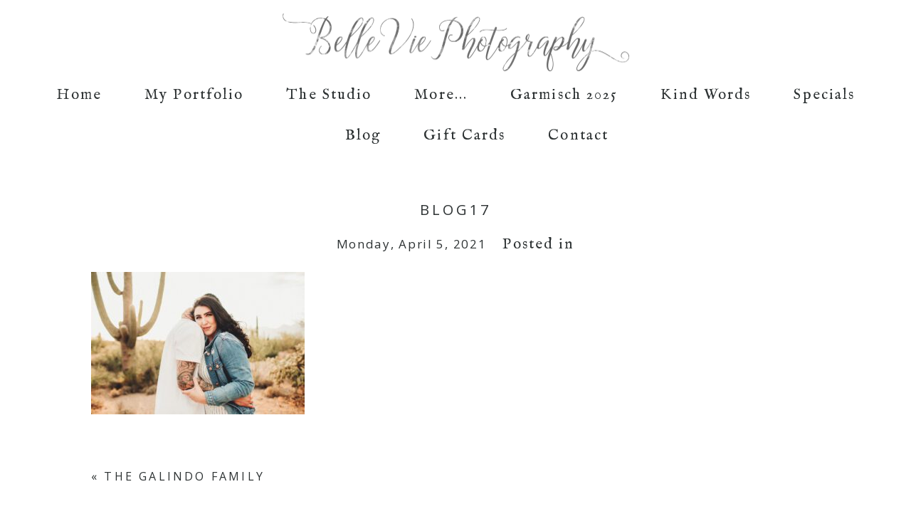

--- FILE ---
content_type: text/html; charset=UTF-8
request_url: https://www.belleviephoto.com/family-photography/galindo-family/attachment/blog17-4/
body_size: 12121
content:
<!DOCTYPE html>
<html class="pp-rendered pp-protecting-images" lang="en-US"><!-- ProPhoto 8.2.9 -->
<head>
	<title>blog17 - Belle Vie Photography</title>
	<meta charset="UTF-8" />
	<meta http-equiv="X-UA-Compatible" content="IE=edge" />
	<meta name="keywords" content="tucson photographer, tucson newborn photographer, tucson senior photographer, tucson family photographer, tucson childrens photographer, tucson chakratographer, tucson couples photographer, tucson womens photographer, tucson boudoir photographer" />
	<meta name="viewport" content="width=device-width,initial-scale=1" /><meta name='robots' content='index, follow, max-image-preview:large, max-snippet:-1, max-video-preview:-1' />
	<style>img:is([sizes="auto" i], [sizes^="auto," i]) { contain-intrinsic-size: 3000px 1500px }</style>
	
	<!-- This site is optimized with the Yoast SEO plugin v26.8 - https://yoast.com/product/yoast-seo-wordpress/ -->
	<link rel="canonical" href="https://www.belleviephoto.com/family-photography/galindo-family/attachment/blog17-4/" />
	<meta property="og:locale" content="en_US" />
	<meta property="og:type" content="article" />
	<meta property="og:title" content="blog17 - Belle Vie Photography" />
	<meta property="og:url" content="https://www.belleviephoto.com/family-photography/galindo-family/attachment/blog17-4/" />
	<meta property="og:site_name" content="Belle Vie Photography" />
	<meta property="article:modified_time" content="2021-04-05T17:09:03+00:00" />
	<meta property="og:image" content="https://www.belleviephoto.com/family-photography/galindo-family/attachment/blog17-4" />
	<meta property="og:image:width" content="2000" />
	<meta property="og:image:height" content="1333" />
	<meta property="og:image:type" content="image/jpeg" />
	<meta name="twitter:card" content="summary_large_image" />
	<script type="application/ld+json" class="yoast-schema-graph">{"@context":"https://schema.org","@graph":[{"@type":"WebPage","@id":"https://www.belleviephoto.com/family-photography/galindo-family/attachment/blog17-4/","url":"https://www.belleviephoto.com/family-photography/galindo-family/attachment/blog17-4/","name":"blog17 - Belle Vie Photography","isPartOf":{"@id":"https://www.belleviephoto.com/#website"},"primaryImageOfPage":{"@id":"https://www.belleviephoto.com/family-photography/galindo-family/attachment/blog17-4/#primaryimage"},"image":{"@id":"https://www.belleviephoto.com/family-photography/galindo-family/attachment/blog17-4/#primaryimage"},"thumbnailUrl":"https://www.belleviephoto.com/wp-content/uploads/2021/04/05-2573-post/blog17.jpg","datePublished":"2021-04-05T17:06:53+00:00","dateModified":"2021-04-05T17:09:03+00:00","breadcrumb":{"@id":"https://www.belleviephoto.com/family-photography/galindo-family/attachment/blog17-4/#breadcrumb"},"inLanguage":"en-US","potentialAction":[{"@type":"ReadAction","target":["https://www.belleviephoto.com/family-photography/galindo-family/attachment/blog17-4/"]}]},{"@type":"ImageObject","inLanguage":"en-US","@id":"https://www.belleviephoto.com/family-photography/galindo-family/attachment/blog17-4/#primaryimage","url":"https://www.belleviephoto.com/wp-content/uploads/2021/04/05-2573-post/blog17.jpg","contentUrl":"https://www.belleviephoto.com/wp-content/uploads/2021/04/05-2573-post/blog17.jpg","width":2000,"height":1333,"caption":"Hugs and sunsets during their desert family session"},{"@type":"BreadcrumbList","@id":"https://www.belleviephoto.com/family-photography/galindo-family/attachment/blog17-4/#breadcrumb","itemListElement":[{"@type":"ListItem","position":1,"name":"Home","item":"https://www.belleviephoto.com/"},{"@type":"ListItem","position":2,"name":"The Galindo Family","item":"https://www.belleviephoto.com/family-photography/galindo-family/"},{"@type":"ListItem","position":3,"name":"blog17"}]},{"@type":"WebSite","@id":"https://www.belleviephoto.com/#website","url":"https://www.belleviephoto.com/","name":"Belle Vie Photography","description":"Wiesbaden &amp; Frankfurt Portrait Photographer","potentialAction":[{"@type":"SearchAction","target":{"@type":"EntryPoint","urlTemplate":"https://www.belleviephoto.com/?s={search_term_string}"},"query-input":{"@type":"PropertyValueSpecification","valueRequired":true,"valueName":"search_term_string"}}],"inLanguage":"en-US"}]}</script>
	<!-- / Yoast SEO plugin. -->


<link rel='dns-prefetch' href='//assets.pinterest.com' />
<link rel="alternate" type="application/rss+xml" title="Belle Vie Photography &raquo; blog17 Comments Feed" href="https://www.belleviephoto.com/family-photography/galindo-family/attachment/blog17-4/feed/" />
<script type="text/javascript">
/* <![CDATA[ */
window._wpemojiSettings = {"baseUrl":"https:\/\/s.w.org\/images\/core\/emoji\/16.0.1\/72x72\/","ext":".png","svgUrl":"https:\/\/s.w.org\/images\/core\/emoji\/16.0.1\/svg\/","svgExt":".svg","source":{"concatemoji":"https:\/\/www.belleviephoto.com\/wp-includes\/js\/wp-emoji-release.min.js?ver=6.8.3"}};
/*! This file is auto-generated */
!function(s,n){var o,i,e;function c(e){try{var t={supportTests:e,timestamp:(new Date).valueOf()};sessionStorage.setItem(o,JSON.stringify(t))}catch(e){}}function p(e,t,n){e.clearRect(0,0,e.canvas.width,e.canvas.height),e.fillText(t,0,0);var t=new Uint32Array(e.getImageData(0,0,e.canvas.width,e.canvas.height).data),a=(e.clearRect(0,0,e.canvas.width,e.canvas.height),e.fillText(n,0,0),new Uint32Array(e.getImageData(0,0,e.canvas.width,e.canvas.height).data));return t.every(function(e,t){return e===a[t]})}function u(e,t){e.clearRect(0,0,e.canvas.width,e.canvas.height),e.fillText(t,0,0);for(var n=e.getImageData(16,16,1,1),a=0;a<n.data.length;a++)if(0!==n.data[a])return!1;return!0}function f(e,t,n,a){switch(t){case"flag":return n(e,"\ud83c\udff3\ufe0f\u200d\u26a7\ufe0f","\ud83c\udff3\ufe0f\u200b\u26a7\ufe0f")?!1:!n(e,"\ud83c\udde8\ud83c\uddf6","\ud83c\udde8\u200b\ud83c\uddf6")&&!n(e,"\ud83c\udff4\udb40\udc67\udb40\udc62\udb40\udc65\udb40\udc6e\udb40\udc67\udb40\udc7f","\ud83c\udff4\u200b\udb40\udc67\u200b\udb40\udc62\u200b\udb40\udc65\u200b\udb40\udc6e\u200b\udb40\udc67\u200b\udb40\udc7f");case"emoji":return!a(e,"\ud83e\udedf")}return!1}function g(e,t,n,a){var r="undefined"!=typeof WorkerGlobalScope&&self instanceof WorkerGlobalScope?new OffscreenCanvas(300,150):s.createElement("canvas"),o=r.getContext("2d",{willReadFrequently:!0}),i=(o.textBaseline="top",o.font="600 32px Arial",{});return e.forEach(function(e){i[e]=t(o,e,n,a)}),i}function t(e){var t=s.createElement("script");t.src=e,t.defer=!0,s.head.appendChild(t)}"undefined"!=typeof Promise&&(o="wpEmojiSettingsSupports",i=["flag","emoji"],n.supports={everything:!0,everythingExceptFlag:!0},e=new Promise(function(e){s.addEventListener("DOMContentLoaded",e,{once:!0})}),new Promise(function(t){var n=function(){try{var e=JSON.parse(sessionStorage.getItem(o));if("object"==typeof e&&"number"==typeof e.timestamp&&(new Date).valueOf()<e.timestamp+604800&&"object"==typeof e.supportTests)return e.supportTests}catch(e){}return null}();if(!n){if("undefined"!=typeof Worker&&"undefined"!=typeof OffscreenCanvas&&"undefined"!=typeof URL&&URL.createObjectURL&&"undefined"!=typeof Blob)try{var e="postMessage("+g.toString()+"("+[JSON.stringify(i),f.toString(),p.toString(),u.toString()].join(",")+"));",a=new Blob([e],{type:"text/javascript"}),r=new Worker(URL.createObjectURL(a),{name:"wpTestEmojiSupports"});return void(r.onmessage=function(e){c(n=e.data),r.terminate(),t(n)})}catch(e){}c(n=g(i,f,p,u))}t(n)}).then(function(e){for(var t in e)n.supports[t]=e[t],n.supports.everything=n.supports.everything&&n.supports[t],"flag"!==t&&(n.supports.everythingExceptFlag=n.supports.everythingExceptFlag&&n.supports[t]);n.supports.everythingExceptFlag=n.supports.everythingExceptFlag&&!n.supports.flag,n.DOMReady=!1,n.readyCallback=function(){n.DOMReady=!0}}).then(function(){return e}).then(function(){var e;n.supports.everything||(n.readyCallback(),(e=n.source||{}).concatemoji?t(e.concatemoji):e.wpemoji&&e.twemoji&&(t(e.twemoji),t(e.wpemoji)))}))}((window,document),window._wpemojiSettings);
/* ]]> */
</script>
<link rel='stylesheet' id='pp-front-css-css' href='https://www.belleviephoto.com/wp-content/themes/prophoto8/css/front.css?ver=8.2.9' type='text/css' media='all' />
<style id='wp-emoji-styles-inline-css' type='text/css'>

	img.wp-smiley, img.emoji {
		display: inline !important;
		border: none !important;
		box-shadow: none !important;
		height: 1em !important;
		width: 1em !important;
		margin: 0 0.07em !important;
		vertical-align: -0.1em !important;
		background: none !important;
		padding: 0 !important;
	}
</style>
<link rel='stylesheet' id='wp-block-library-css' href='https://www.belleviephoto.com/wp-includes/css/dist/block-library/style.min.css?ver=6.8.3' type='text/css' media='all' />
<style id='classic-theme-styles-inline-css' type='text/css'>
/*! This file is auto-generated */
.wp-block-button__link{color:#fff;background-color:#32373c;border-radius:9999px;box-shadow:none;text-decoration:none;padding:calc(.667em + 2px) calc(1.333em + 2px);font-size:1.125em}.wp-block-file__button{background:#32373c;color:#fff;text-decoration:none}
</style>
<style id='global-styles-inline-css' type='text/css'>
:root{--wp--preset--aspect-ratio--square: 1;--wp--preset--aspect-ratio--4-3: 4/3;--wp--preset--aspect-ratio--3-4: 3/4;--wp--preset--aspect-ratio--3-2: 3/2;--wp--preset--aspect-ratio--2-3: 2/3;--wp--preset--aspect-ratio--16-9: 16/9;--wp--preset--aspect-ratio--9-16: 9/16;--wp--preset--color--black: #000000;--wp--preset--color--cyan-bluish-gray: #abb8c3;--wp--preset--color--white: #ffffff;--wp--preset--color--pale-pink: #f78da7;--wp--preset--color--vivid-red: #cf2e2e;--wp--preset--color--luminous-vivid-orange: #ff6900;--wp--preset--color--luminous-vivid-amber: #fcb900;--wp--preset--color--light-green-cyan: #7bdcb5;--wp--preset--color--vivid-green-cyan: #00d084;--wp--preset--color--pale-cyan-blue: #8ed1fc;--wp--preset--color--vivid-cyan-blue: #0693e3;--wp--preset--color--vivid-purple: #9b51e0;--wp--preset--gradient--vivid-cyan-blue-to-vivid-purple: linear-gradient(135deg,rgba(6,147,227,1) 0%,rgb(155,81,224) 100%);--wp--preset--gradient--light-green-cyan-to-vivid-green-cyan: linear-gradient(135deg,rgb(122,220,180) 0%,rgb(0,208,130) 100%);--wp--preset--gradient--luminous-vivid-amber-to-luminous-vivid-orange: linear-gradient(135deg,rgba(252,185,0,1) 0%,rgba(255,105,0,1) 100%);--wp--preset--gradient--luminous-vivid-orange-to-vivid-red: linear-gradient(135deg,rgba(255,105,0,1) 0%,rgb(207,46,46) 100%);--wp--preset--gradient--very-light-gray-to-cyan-bluish-gray: linear-gradient(135deg,rgb(238,238,238) 0%,rgb(169,184,195) 100%);--wp--preset--gradient--cool-to-warm-spectrum: linear-gradient(135deg,rgb(74,234,220) 0%,rgb(151,120,209) 20%,rgb(207,42,186) 40%,rgb(238,44,130) 60%,rgb(251,105,98) 80%,rgb(254,248,76) 100%);--wp--preset--gradient--blush-light-purple: linear-gradient(135deg,rgb(255,206,236) 0%,rgb(152,150,240) 100%);--wp--preset--gradient--blush-bordeaux: linear-gradient(135deg,rgb(254,205,165) 0%,rgb(254,45,45) 50%,rgb(107,0,62) 100%);--wp--preset--gradient--luminous-dusk: linear-gradient(135deg,rgb(255,203,112) 0%,rgb(199,81,192) 50%,rgb(65,88,208) 100%);--wp--preset--gradient--pale-ocean: linear-gradient(135deg,rgb(255,245,203) 0%,rgb(182,227,212) 50%,rgb(51,167,181) 100%);--wp--preset--gradient--electric-grass: linear-gradient(135deg,rgb(202,248,128) 0%,rgb(113,206,126) 100%);--wp--preset--gradient--midnight: linear-gradient(135deg,rgb(2,3,129) 0%,rgb(40,116,252) 100%);--wp--preset--font-size--small: 13px;--wp--preset--font-size--medium: 20px;--wp--preset--font-size--large: 36px;--wp--preset--font-size--x-large: 42px;--wp--preset--spacing--20: 0.44rem;--wp--preset--spacing--30: 0.67rem;--wp--preset--spacing--40: 1rem;--wp--preset--spacing--50: 1.5rem;--wp--preset--spacing--60: 2.25rem;--wp--preset--spacing--70: 3.38rem;--wp--preset--spacing--80: 5.06rem;--wp--preset--shadow--natural: 6px 6px 9px rgba(0, 0, 0, 0.2);--wp--preset--shadow--deep: 12px 12px 50px rgba(0, 0, 0, 0.4);--wp--preset--shadow--sharp: 6px 6px 0px rgba(0, 0, 0, 0.2);--wp--preset--shadow--outlined: 6px 6px 0px -3px rgba(255, 255, 255, 1), 6px 6px rgba(0, 0, 0, 1);--wp--preset--shadow--crisp: 6px 6px 0px rgba(0, 0, 0, 1);}:where(.is-layout-flex){gap: 0.5em;}:where(.is-layout-grid){gap: 0.5em;}body .is-layout-flex{display: flex;}.is-layout-flex{flex-wrap: wrap;align-items: center;}.is-layout-flex > :is(*, div){margin: 0;}body .is-layout-grid{display: grid;}.is-layout-grid > :is(*, div){margin: 0;}:where(.wp-block-columns.is-layout-flex){gap: 2em;}:where(.wp-block-columns.is-layout-grid){gap: 2em;}:where(.wp-block-post-template.is-layout-flex){gap: 1.25em;}:where(.wp-block-post-template.is-layout-grid){gap: 1.25em;}.has-black-color{color: var(--wp--preset--color--black) !important;}.has-cyan-bluish-gray-color{color: var(--wp--preset--color--cyan-bluish-gray) !important;}.has-white-color{color: var(--wp--preset--color--white) !important;}.has-pale-pink-color{color: var(--wp--preset--color--pale-pink) !important;}.has-vivid-red-color{color: var(--wp--preset--color--vivid-red) !important;}.has-luminous-vivid-orange-color{color: var(--wp--preset--color--luminous-vivid-orange) !important;}.has-luminous-vivid-amber-color{color: var(--wp--preset--color--luminous-vivid-amber) !important;}.has-light-green-cyan-color{color: var(--wp--preset--color--light-green-cyan) !important;}.has-vivid-green-cyan-color{color: var(--wp--preset--color--vivid-green-cyan) !important;}.has-pale-cyan-blue-color{color: var(--wp--preset--color--pale-cyan-blue) !important;}.has-vivid-cyan-blue-color{color: var(--wp--preset--color--vivid-cyan-blue) !important;}.has-vivid-purple-color{color: var(--wp--preset--color--vivid-purple) !important;}.has-black-background-color{background-color: var(--wp--preset--color--black) !important;}.has-cyan-bluish-gray-background-color{background-color: var(--wp--preset--color--cyan-bluish-gray) !important;}.has-white-background-color{background-color: var(--wp--preset--color--white) !important;}.has-pale-pink-background-color{background-color: var(--wp--preset--color--pale-pink) !important;}.has-vivid-red-background-color{background-color: var(--wp--preset--color--vivid-red) !important;}.has-luminous-vivid-orange-background-color{background-color: var(--wp--preset--color--luminous-vivid-orange) !important;}.has-luminous-vivid-amber-background-color{background-color: var(--wp--preset--color--luminous-vivid-amber) !important;}.has-light-green-cyan-background-color{background-color: var(--wp--preset--color--light-green-cyan) !important;}.has-vivid-green-cyan-background-color{background-color: var(--wp--preset--color--vivid-green-cyan) !important;}.has-pale-cyan-blue-background-color{background-color: var(--wp--preset--color--pale-cyan-blue) !important;}.has-vivid-cyan-blue-background-color{background-color: var(--wp--preset--color--vivid-cyan-blue) !important;}.has-vivid-purple-background-color{background-color: var(--wp--preset--color--vivid-purple) !important;}.has-black-border-color{border-color: var(--wp--preset--color--black) !important;}.has-cyan-bluish-gray-border-color{border-color: var(--wp--preset--color--cyan-bluish-gray) !important;}.has-white-border-color{border-color: var(--wp--preset--color--white) !important;}.has-pale-pink-border-color{border-color: var(--wp--preset--color--pale-pink) !important;}.has-vivid-red-border-color{border-color: var(--wp--preset--color--vivid-red) !important;}.has-luminous-vivid-orange-border-color{border-color: var(--wp--preset--color--luminous-vivid-orange) !important;}.has-luminous-vivid-amber-border-color{border-color: var(--wp--preset--color--luminous-vivid-amber) !important;}.has-light-green-cyan-border-color{border-color: var(--wp--preset--color--light-green-cyan) !important;}.has-vivid-green-cyan-border-color{border-color: var(--wp--preset--color--vivid-green-cyan) !important;}.has-pale-cyan-blue-border-color{border-color: var(--wp--preset--color--pale-cyan-blue) !important;}.has-vivid-cyan-blue-border-color{border-color: var(--wp--preset--color--vivid-cyan-blue) !important;}.has-vivid-purple-border-color{border-color: var(--wp--preset--color--vivid-purple) !important;}.has-vivid-cyan-blue-to-vivid-purple-gradient-background{background: var(--wp--preset--gradient--vivid-cyan-blue-to-vivid-purple) !important;}.has-light-green-cyan-to-vivid-green-cyan-gradient-background{background: var(--wp--preset--gradient--light-green-cyan-to-vivid-green-cyan) !important;}.has-luminous-vivid-amber-to-luminous-vivid-orange-gradient-background{background: var(--wp--preset--gradient--luminous-vivid-amber-to-luminous-vivid-orange) !important;}.has-luminous-vivid-orange-to-vivid-red-gradient-background{background: var(--wp--preset--gradient--luminous-vivid-orange-to-vivid-red) !important;}.has-very-light-gray-to-cyan-bluish-gray-gradient-background{background: var(--wp--preset--gradient--very-light-gray-to-cyan-bluish-gray) !important;}.has-cool-to-warm-spectrum-gradient-background{background: var(--wp--preset--gradient--cool-to-warm-spectrum) !important;}.has-blush-light-purple-gradient-background{background: var(--wp--preset--gradient--blush-light-purple) !important;}.has-blush-bordeaux-gradient-background{background: var(--wp--preset--gradient--blush-bordeaux) !important;}.has-luminous-dusk-gradient-background{background: var(--wp--preset--gradient--luminous-dusk) !important;}.has-pale-ocean-gradient-background{background: var(--wp--preset--gradient--pale-ocean) !important;}.has-electric-grass-gradient-background{background: var(--wp--preset--gradient--electric-grass) !important;}.has-midnight-gradient-background{background: var(--wp--preset--gradient--midnight) !important;}.has-small-font-size{font-size: var(--wp--preset--font-size--small) !important;}.has-medium-font-size{font-size: var(--wp--preset--font-size--medium) !important;}.has-large-font-size{font-size: var(--wp--preset--font-size--large) !important;}.has-x-large-font-size{font-size: var(--wp--preset--font-size--x-large) !important;}
:where(.wp-block-post-template.is-layout-flex){gap: 1.25em;}:where(.wp-block-post-template.is-layout-grid){gap: 1.25em;}
:where(.wp-block-columns.is-layout-flex){gap: 2em;}:where(.wp-block-columns.is-layout-grid){gap: 2em;}
:root :where(.wp-block-pullquote){font-size: 1.5em;line-height: 1.6;}
</style>
<script type="text/javascript" src="https://www.belleviephoto.com/wp-includes/js/jquery/jquery.min.js?ver=3.7.1" id="jquery-core-js"></script>
<script type="text/javascript" src="https://www.belleviephoto.com/wp-includes/js/jquery/jquery-migrate.min.js?ver=3.4.1" id="jquery-migrate-js"></script>
<link rel="https://api.w.org/" href="https://www.belleviephoto.com/wp-json/" /><link rel="alternate" title="JSON" type="application/json" href="https://www.belleviephoto.com/wp-json/wp/v2/media/2590" /><link rel="EditURI" type="application/rsd+xml" title="RSD" href="https://www.belleviephoto.com/xmlrpc.php?rsd" />
<link rel='shortlink' href='https://www.belleviephoto.com/?p=2590' />
<link rel="alternate" title="oEmbed (JSON)" type="application/json+oembed" href="https://www.belleviephoto.com/wp-json/oembed/1.0/embed?url=https%3A%2F%2Fwww.belleviephoto.com%2Ffamily-photography%2Fgalindo-family%2Fattachment%2Fblog17-4%2F" />
<link rel="alternate" title="oEmbed (XML)" type="text/xml+oembed" href="https://www.belleviephoto.com/wp-json/oembed/1.0/embed?url=https%3A%2F%2Fwww.belleviephoto.com%2Ffamily-photography%2Fgalindo-family%2Fattachment%2Fblog17-4%2F&#038;format=xml" />

	<link rel="preconnect" href="https://use.fontawesome.com" crossorigin />
<style type="text/css">.fa,.fab,.fal,.far,.fas{-moz-osx-font-smoothing:grayscale;-webkit-font-smoothing:antialiased;display:inline-block;font-style:normal;font-variant:normal;text-rendering:auto;line-height:1}.fa-lg{font-size:1.33333em;line-height:.75em;vertical-align:-.0667em}.fa-xs{font-size:.75em}.fa-sm{font-size:.875em}.fa-1x{font-size:1em}.fa-2x{font-size:2em}.fa-3x{font-size:3em}.fa-4x{font-size:4em}.fa-5x{font-size:5em}.fa-6x{font-size:6em}.fa-7x{font-size:7em}.fa-8x{font-size:8em}.fa-9x{font-size:9em}.fa-10x{font-size:10em}.fa-fw{text-align:center;width:1.25em}.fa-ul{list-style-type:none;margin-left:2.5em;padding-left:0}.fa-ul>li{position:relative}.fa-li{left:-2em;position:absolute;text-align:center;width:2em;line-height:inherit}.fa-border{border:.08em solid #eee;border-radius:.1em;padding:.2em .25em .15em}.fa-pull-left{float:left}.fa-pull-right{float:right}.fa.fa-pull-left,.fab.fa-pull-left,.fal.fa-pull-left,.far.fa-pull-left,.fas.fa-pull-left{margin-right:.3em}.fa.fa-pull-right,.fab.fa-pull-right,.fal.fa-pull-right,.far.fa-pull-right,.fas.fa-pull-right{margin-left:.3em}.fa-spin{-webkit-animation:a 2s infinite linear;animation:a 2s infinite linear}.fa-pulse{-webkit-animation:a 1s infinite steps(8);animation:a 1s infinite steps(8)}@-webkit-keyframes a{0%{-webkit-transform:rotate(0);transform:rotate(0)}to{-webkit-transform:rotate(1turn);transform:rotate(1turn)}}@keyframes a{0%{-webkit-transform:rotate(0);transform:rotate(0)}to{-webkit-transform:rotate(1turn);transform:rotate(1turn)}}.fa-rotate-90{-webkit-transform:rotate(90deg);transform:rotate(90deg)}.fa-rotate-180{-webkit-transform:rotate(180deg);transform:rotate(180deg)}.fa-rotate-270{-webkit-transform:rotate(270deg);transform:rotate(270deg)}.fa-flip-horizontal{-webkit-transform:scaleX(-1);transform:scaleX(-1)}.fa-flip-vertical{-webkit-transform:scaleY(-1);transform:scaleY(-1)}.fa-flip-horizontal.fa-flip-vertical{-webkit-transform:scale(-1);transform:scale(-1)}:root .fa-flip-horizontal,:root .fa-flip-vertical,:root .fa-rotate-180,:root .fa-rotate-270,:root .fa-rotate-90{-webkit-filter:none;filter:none}.fa-stack{display:inline-block;height:2em;line-height:2em;position:relative;vertical-align:middle;width:2em}.fa-stack-1x,.fa-stack-2x{left:0;position:absolute;text-align:center;width:100%}.fa-stack-1x{line-height:inherit}.fa-stack-2x{font-size:2em}.fa-inverse{color:#fff}.fa-angle-double-right:before{content:"\f101"}.fa-angle-right:before{content:"\f105"}.fa-angle-left:before{content:"\f104"}.fa-arrow-circle-down:before{content:"\f0ab"}.fa-arrow-circle-left:before{content:"\f0a8"}.fa-arrow-circle-right:before{content:"\f0a9"}.fa-arrow-circle-up:before{content:"\f0aa"}.fa-arrow-down:before{content:"\f063"}.fa-arrow-left:before{content:"\f060"}.fa-arrow-right:before{content:"\f061"}.fa-arrow-up:before{content:"\f062"}.fa-caret-down:before{content:"\f0d7"}.fa-caret-left:before{content:"\f0d9"}.fa-caret-right:before{content:"\f0da"}.fa-caret-square-down:before{content:"\f150"}.fa-caret-square-left:before{content:"\f191"}.fa-caret-square-right:before{content:"\f152"}.fa-caret-square-up:before{content:"\f151"}.fa-caret-up:before{content:"\f0d8"}.fa-chevron-circle-down:before{content:"\f13a"}.fa-chevron-circle-left:before{content:"\f137"}.fa-chevron-circle-right:before{content:"\f138"}.fa-chevron-circle-up:before{content:"\f139"}.fa-chevron-down:before{content:"\f078"}.fa-chevron-left:before{content:"\f053"}.fa-chevron-right:before{content:"\f054"}.fa-chevron-up:before{content:"\f077"}.fa-compress:before{content:"\f066"}.fa-expand:before{content:"\f065"}.fa-hand-point-down:before{content:"\f0a7"}.fa-hand-point-left:before{content:"\f0a5"}.fa-hand-point-right:before{content:"\f0a4"}.fa-hand-point-up:before{content:"\f0a6"}.fa-long-arrow-alt-down:before{content:"\f309"}.fa-long-arrow-alt-left:before{content:"\f30a"}.fa-long-arrow-alt-right:before{content:"\f30b"}.fa-long-arrow-alt-up:before{content:"\f30c"}.fa-minus:before{content:"\f068"}.fa-minus-circle:before{content:"\f056"}.fa-minus-square:before{content:"\f146"}.fa-pause:before{content:"\f04c"}.fa-pause-circle:before{content:"\f28b"}.fa-play:before{content:"\f04b"}.fa-play-circle:before{content:"\f144"}.fa-plus:before{content:"\f067"}.fa-plus-circle:before{content:"\f055"}.fa-plus-square:before{content:"\f0fe"}.fa-times:before{content:"\f00d"}.fa-times-circle:before{content:"\f057"}.sr-only{border:0;clip:rect(0,0,0,0);height:1px;margin:-1px;overflow:hidden;padding:0;position:absolute;width:1px}.sr-only-focusable:active,.sr-only-focusable:focus{clip:auto;height:auto;margin:0;overflow:visible;position:static;width:auto}@font-face{font-family:Font Awesome\ 5 Brands;font-style:normal;font-weight:400;font-display:swap;src:url(https://use.fontawesome.com/releases/v5.0.2/webfonts/fa-brands-400.eot);src:url(https://use.fontawesome.com/releases/v5.0.2/webfonts/fa-brands-400.eot?#iefix) format("embedded-opentype"),url(https://use.fontawesome.com/releases/v5.0.2/webfonts/fa-brands-400.woff2) format("woff2"),url(https://use.fontawesome.com/releases/v5.0.2/webfonts/fa-brands-400.woff) format("woff"),url(https://use.fontawesome.com/releases/v5.0.2/webfonts/fa-brands-400.ttf) format("truetype"),url(https://use.fontawesome.com/releases/v5.0.2/webfonts/fa-brands-400.svg#fontawesome) format("svg")}.fab{font-family:Font Awesome\ 5 Brands}@font-face{font-family:Font Awesome\ 5 Free;font-style:normal;font-weight:400;font-display:swap;src:url(https://use.fontawesome.com/releases/v5.0.2/webfonts/fa-regular-400.eot);src:url(https://use.fontawesome.com/releases/v5.0.2/webfonts/fa-regular-400.eot?#iefix) format("embedded-opentype"),url(https://use.fontawesome.com/releases/v5.0.2/webfonts/fa-regular-400.woff2) format("woff2"),url(https://use.fontawesome.com/releases/v5.0.2/webfonts/fa-regular-400.woff) format("woff"),url(https://use.fontawesome.com/releases/v5.0.2/webfonts/fa-regular-400.ttf) format("truetype"),url(https://use.fontawesome.com/releases/v5.0.2/webfonts/fa-regular-400.svg#fontawesome) format("svg")}.far{font-weight:400}@font-face{font-family:Font Awesome\ 5 Free;font-style:normal;font-weight:900;font-display:swap;src:url(https://use.fontawesome.com/releases/v5.0.2/webfonts/fa-solid-900.eot);src:url(https://use.fontawesome.com/releases/v5.0.2/webfonts/fa-solid-900.eot?#iefix) format("embedded-opentype"),url(https://use.fontawesome.com/releases/v5.0.2/webfonts/fa-solid-900.woff2) format("woff2"),url(https://use.fontawesome.com/releases/v5.0.2/webfonts/fa-solid-900.woff) format("woff"),url(https://use.fontawesome.com/releases/v5.0.2/webfonts/fa-solid-900.ttf) format("truetype"),url(https://use.fontawesome.com/releases/v5.0.2/webfonts/fa-solid-900.svg#fontawesome) format("svg")}.fa,.far,.fas{font-family:Font Awesome\ 5 Free}.fa,.fas{font-weight:900}</style>
<script type="text/javascript">
window.PROPHOTO || (window.PROPHOTO = {});
window.PROPHOTO.imgProtection = {"level":"clicks"};
</script><script type="text/javascript">
window.PROPHOTO || (window.PROPHOTO = {});
window.PROPHOTO.designId = "1768a38a-35dc-4f35-82e5-7a5371892b73";
window.PROPHOTO.layoutId = "08f973a6-f03a-4cea-b1bd-379a08babe63";
</script><link rel="icon" href="https://www.belleviephoto.com/wp-content/uploads/2024/09/cropped-sm-409A2184-2-32x32.jpg" sizes="32x32" />
<link rel="icon" href="https://www.belleviephoto.com/wp-content/uploads/2024/09/cropped-sm-409A2184-2-192x192.jpg" sizes="192x192" />
<link rel="apple-touch-icon" href="https://www.belleviephoto.com/wp-content/uploads/2024/09/cropped-sm-409A2184-2-180x180.jpg" />
<meta name="msapplication-TileImage" content="https://www.belleviephoto.com/wp-content/uploads/2024/09/cropped-sm-409A2184-2-270x270.jpg" />
<link rel="stylesheet" media="all" href="//www.belleviephoto.com/wp-content/uploads/pp/static/design-1768a38a-35dc-4f35-82e5-7a5371892b73-1764048728.css" /><link rel="stylesheet" href="//www.belleviephoto.com/wp-content/uploads/pp/static/layout-08f973a6-f03a-4cea-b1bd-379a08babe63-1764048728.css" /><link rel="preconnect" href="https://fonts.gstatic.com" crossorigin />
<link rel="preload" href="https://fonts.googleapis.com/css?family=Open+Sans|La+Belle+Aurore|Oranienbaum|Oxygen|IM+Fell+English&display=swap" as="style"><link href="https://fonts.googleapis.com/css?family=Open+Sans|La+Belle+Aurore|Oranienbaum|Oxygen|IM+Fell+English&display=swap" rel="stylesheet">
	<link rel="alternate" href="https://www.belleviephoto.com/feed/" type="application/rss+xml" title="Belle Vie Photography Posts RSS feed"/>
	<link rel="pingback" href="https://www.belleviephoto.com/xmlrpc.php"/>
    
    <!-- ProPhoto user-inserted head element -->
    <script id="mcjs">!function(c,h,i,m,p){m=c.createElement(h),p=c.getElementsByTagName(h)[0],m.async=1,m.src=i,p.parentNode.insertBefore(m,p)}(document,"script","https://chimpstatic.com/mcjs-connected/js/users/01107ee6946a68661671c5df4/0cfc4563f9c21fa096fdcde9a.js");</script>    <!-- END ProPhoto user-inserted head element -->

    
    </head>

<body id="body" class="attachment wp-singular attachment-template-default single single-attachment postid-2590 attachmentid-2590 attachment-jpeg wp-embed-responsive wp-theme-prophoto8 thread-comments article-blog17-4 css-1doqlwt">
    
    
        <div id="fb-root"></div>
        <script>
        (function(d, s, id) {
            var js, fjs = d.getElementsByTagName(s)[0];
            if (d.getElementById(id)) return;
            js = d.createElement(s); js.id = id;
            js.src = "//connect.facebook.net/en_US/sdk.js#xfbml=1&version=v2.4";
            fjs.parentNode.insertBefore(js, fjs);
        }(document, 'script', 'facebook-jssdk'));
    </script>
    
    <script type="text/javascript">
        (function(d, platform) {
            var isIOS = [
                'iPad Simulator',
                'iPhone Simulator',
                'iPod Simulator',
                'iPad',
                'iPhone',
                'iPod'
            ].includes(platform)
            // iPad on iOS 13 detection
            || (platform === "MacIntel" && "ontouchend" in d);

            if (isIOS) {
                d.body.classList.add('is-iOS');
            }
        }(document, window.navigator.platform));
    </script>

    
        <div class="pp-slideover pp-slideover--right"><div class="css-poy227 own-css pp-block _526da0db-847c-40fd-8218-1f94cbdbcc99" data-index="0"><div class="row no-gutters css-1w7ik8a pp-row _469be59a-a1ae-43fd-9595-08862e2966b5 _526da0db-847c-40fd-8218-1f94cbdbcc99__row"><div class="pp-column _f25438c7-7f4f-4ff6-afd4-cf9a9ac8b2bd _526da0db-847c-40fd-8218-1f94cbdbcc99__column _469be59a-a1ae-43fd-9595-08862e2966b5__column col-xs-12 col-sm-12 col-md-12 col-lg-12"><div class="css-1idj3bk pp-column__inner _f25438c7-7f4f-4ff6-afd4-cf9a9ac8b2bd__inner _526da0db-847c-40fd-8218-1f94cbdbcc99__column__inner _469be59a-a1ae-43fd-9595-08862e2966b5__column__inner"><div data-id="09682aa2-b235-4ac0-8d8d-0cd79002402b" data-vertical-offset="" class="pp-module _09682aa2-b235-4ac0-8d8d-0cd79002402b _526da0db-847c-40fd-8218-1f94cbdbcc99__module _469be59a-a1ae-43fd-9595-08862e2966b5__module _f25438c7-7f4f-4ff6-afd4-cf9a9ac8b2bd__module css-arvoeu pp-module--menu"><nav class="pp-menu pp-menu--vertical _09682aa2-b235-4ac0-8d8d-0cd79002402b css-1by9oc1"><ul class="pp-menu-items"><li class="_1e83addd-afa0-400a-ace9-ab1d5c32359c pp-menu-item--home pp-menu-item--depth1 pp-menu-item"><a href="https://www.belleviephoto.com/" target="_self">Home</a></li><li class="_53526824-5e4c-4e55-bd4c-05c08426a615 pp-menu-item--page pp-menu-item--depth1 pp-menu-item"><a href="https://www.belleviephoto.com/investment/" target="_self">My Portfolio</a></li><li class="_fc461b2c-b5d0-4963-afd0-45b630857c30 pp-menu-item--page pp-menu-item--depth1 pp-menu-item"><a href="https://www.belleviephoto.com/studio-sessions/" target="_self">The Studio</a></li><li class="_ffdfcad1-a985-439b-87e2-f580a2f1bab4 pp-menu-item--pages pp-menu-item--depth1 pp-menu-item has-children"><a href="" target="_blank">More...</a><ul style="display: block;"><li class="pp-menu-item"><a href="https://www.belleviephoto.com/gown-exchange/" class="">Gown Exchange</a></li><li class="pp-menu-item"><a href="https://www.belleviephoto.com/graphic-design/" class="">graphic design</a></li><li class="pp-menu-item"><a href="https://www.belleviephoto.com/locations/" class="">locations</a></li><li class="pp-menu-item"><a href="https://www.belleviephoto.com/awards/" class="">awards &amp; features</a></li><li class="pp-menu-item"><a href="https://www.belleviephoto.com/referral-program/" class="">referral program</a></li><li class="pp-menu-item"><a href="https://www.belleviephoto.com/senior-rep/" class="">senior spokesmodels</a></li><li class="pp-menu-item"><a href="https://www.belleviephoto.com/mentoring/" class="">mentoring</a></li><li class="pp-menu-item"><a href="https://www.belleviephoto.com/collaborations/" class="">collaborations</a></li></ul></li><li class="_66d1da76-2dee-4704-a574-c3e97d73e57f pp-menu-item--page pp-menu-item--depth1 pp-menu-item"><a href="https://www.belleviephoto.com/garmisch-2025/" target="_blank">Garmisch 2025</a></li><li class="_ef3f140c-029c-428d-9eae-73f2bbb93dc9 pp-menu-item--page pp-menu-item--depth1 pp-menu-item"><a href="https://www.belleviephoto.com/kind-words/" target="_self">Kind Words</a></li><li class="_7d2d2266-1099-45d0-9486-187c5c342977 pp-menu-item--page pp-menu-item--depth1 pp-menu-item"><a href="https://www.belleviephoto.com/specials/" target="_self">Specials</a></li><li class="_15363be6-8166-4b8f-8a07-e2d42d7008d3 pp-menu-item--blog pp-menu-item--depth1 pp-menu-item"><a href="https://www.belleviephoto.com/blog/" target="_self">Blog</a></li><li class="_d782be40-5e50-499b-83b7-e13a6ecfe407 pp-menu-item--custom pp-menu-item--depth1 pp-menu-item"><a href="https://belleviephoto.instaproofs.com/booking/gift-card.php" target="_blank">Gift Cards</a></li><li class="_0b9586b0-3e28-4c35-ae64-3affddd5551e pp-menu-item--home pp-menu-item--depth1 pp-menu-item"><a href="https://www.belleviephoto.com/#goto-6e49d5ab-1698-4ee1-afd7-8e55968eb12f" target="_self">Contact</a></li></ul></nav></div></div><style class="entity-custom-css"></style></div><style class="entity-custom-css"></style></div><style class="entity-custom-css"></style></div></div><span class="pp-hamburger css-1x962c0 pp-hamburger--right"><span data-tile-id="c506eb83-159b-483a-bc63-1aae2e04e9fa" class="css-znszhg pp-tile own-css _c506eb83-159b-483a-bc63-1aae2e04e9fa"><span class="_0ec788c9-dd81-4e24-b306-b38511c198fb pp-tile__layer pp-tile__layer--text css-1yeidpg"><span class="pp-tile__layer__inner">menu</span></span><span class="_34dfc901-abf9-4a3e-8589-91e4fe36f117 pp-tile__layer pp-tile__layer--text css-1tzeegm"><span class="pp-tile__layer__inner">close</span></span></span></span><div class="pp-layout _08f973a6-f03a-4cea-b1bd-379a08babe63 Layout--isLocked--3KdRr"><div class="pp-block-wrap"><div class="css-1h06gvz own-css pp-block _5180ff0f-a9ae-4ee4-a3ff-a7715453386f" data-index="0"><div class="row no-gutters css-x8zf16 pp-row _c46aee59-78a5-4964-a29f-e8f0b81b50e8 _5180ff0f-a9ae-4ee4-a3ff-a7715453386f__row"><div class="pp-column _8c931227-3856-41f0-9b90-9d410fb5e479 _5180ff0f-a9ae-4ee4-a3ff-a7715453386f__column _c46aee59-78a5-4964-a29f-e8f0b81b50e8__column col-xs-12 col-sm-12 col-md-12 col-lg-12"><div class="css-14ikcf2 pp-column__inner _8c931227-3856-41f0-9b90-9d410fb5e479__inner _5180ff0f-a9ae-4ee4-a3ff-a7715453386f__column__inner _c46aee59-78a5-4964-a29f-e8f0b81b50e8__column__inner"><div data-id="a7ec84b4-caed-4398-a248-80b64021192e" data-vertical-offset="" class="pp-module _a7ec84b4-caed-4398-a248-80b64021192e _5180ff0f-a9ae-4ee4-a3ff-a7715453386f__module _c46aee59-78a5-4964-a29f-e8f0b81b50e8__module _8c931227-3856-41f0-9b90-9d410fb5e479__module css-1smx4vg pp-module--graphic"><section class="css-17bquuh pp-graphics"><div class="pp-graphic" style="max-width:500px;width:100%"><img alt="" class="" src="https://www.belleviephoto.com/wp-content/uploads/2020/03/logo-2.png" width="1000" height="185" loading="lazy" srcset="https://www.belleviephoto.com/wp-content/uploads/2020/03/logo-2.png 1000w, https://www.belleviephoto.com/wp-content/uploads/2020/03/logo-2-300x56.png 300w, https://www.belleviephoto.com/wp-content/uploads/2020/03/logo-2-768x142.png 768w, https://www.belleviephoto.com/wp-content/uploads/2020/03/logo-2-50x9.png 50w" sizes="(max-width: 1000px) 100vw, 1000px"></div></section></div></div><style class="entity-custom-css"></style></div><style class="entity-custom-css"></style></div><div class="row no-gutters css-1w7ik8a pp-row _9225f231-5fa2-4f0c-be1b-64b1a0c7f75d _5180ff0f-a9ae-4ee4-a3ff-a7715453386f__row"><div class="pp-column _7e4bae5b-c25c-4e82-b483-493f3ab88221 _5180ff0f-a9ae-4ee4-a3ff-a7715453386f__column _9225f231-5fa2-4f0c-be1b-64b1a0c7f75d__column col-xs-12 col-sm-12 col-md-12 col-lg-12"><div class="css-sgwuuw pp-column__inner _7e4bae5b-c25c-4e82-b483-493f3ab88221__inner _5180ff0f-a9ae-4ee4-a3ff-a7715453386f__column__inner _9225f231-5fa2-4f0c-be1b-64b1a0c7f75d__column__inner"><div data-id="415a7b8c-2caf-4196-98ca-91b16ea0269a" data-vertical-offset="" class="pp-module _415a7b8c-2caf-4196-98ca-91b16ea0269a _5180ff0f-a9ae-4ee4-a3ff-a7715453386f__module _9225f231-5fa2-4f0c-be1b-64b1a0c7f75d__module _7e4bae5b-c25c-4e82-b483-493f3ab88221__module css-3tg2hw pp-module--menu"><nav class="pp-menu pp-menu--horizontal _415a7b8c-2caf-4196-98ca-91b16ea0269a css-1ebexev"><ul class="pp-menu-items"><li class="_1e83addd-afa0-400a-ace9-ab1d5c32359c pp-menu-item--home pp-menu-item--depth1 pp-menu-item"><a href="https://www.belleviephoto.com/" target="_self">Home</a></li><li class="_53526824-5e4c-4e55-bd4c-05c08426a615 pp-menu-item--page pp-menu-item--depth1 pp-menu-item"><a href="https://www.belleviephoto.com/investment/" target="_self">My Portfolio</a></li><li class="_fc461b2c-b5d0-4963-afd0-45b630857c30 pp-menu-item--page pp-menu-item--depth1 pp-menu-item"><a href="https://www.belleviephoto.com/studio-sessions/" target="_self">The Studio</a></li><li class="_ffdfcad1-a985-439b-87e2-f580a2f1bab4 pp-menu-item--pages pp-menu-item--depth1 pp-menu-item has-children"><a href="" target="_blank">More...</a><ul style="display: block;"><li class="pp-menu-item"><a href="https://www.belleviephoto.com/gown-exchange/" class="">Gown Exchange</a></li><li class="pp-menu-item"><a href="https://www.belleviephoto.com/graphic-design/" class="">graphic design</a></li><li class="pp-menu-item"><a href="https://www.belleviephoto.com/locations/" class="">locations</a></li><li class="pp-menu-item"><a href="https://www.belleviephoto.com/awards/" class="">awards &amp; features</a></li><li class="pp-menu-item"><a href="https://www.belleviephoto.com/referral-program/" class="">referral program</a></li><li class="pp-menu-item"><a href="https://www.belleviephoto.com/senior-rep/" class="">senior spokesmodels</a></li><li class="pp-menu-item"><a href="https://www.belleviephoto.com/mentoring/" class="">mentoring</a></li><li class="pp-menu-item"><a href="https://www.belleviephoto.com/collaborations/" class="">collaborations</a></li></ul></li><li class="_66d1da76-2dee-4704-a574-c3e97d73e57f pp-menu-item--page pp-menu-item--depth1 pp-menu-item"><a href="https://www.belleviephoto.com/garmisch-2025/" target="_blank">Garmisch 2025</a></li><li class="_ef3f140c-029c-428d-9eae-73f2bbb93dc9 pp-menu-item--page pp-menu-item--depth1 pp-menu-item"><a href="https://www.belleviephoto.com/kind-words/" target="_self">Kind Words</a></li><li class="_7d2d2266-1099-45d0-9486-187c5c342977 pp-menu-item--page pp-menu-item--depth1 pp-menu-item"><a href="https://www.belleviephoto.com/specials/" target="_self">Specials</a></li><li class="_15363be6-8166-4b8f-8a07-e2d42d7008d3 pp-menu-item--blog pp-menu-item--depth1 pp-menu-item"><a href="https://www.belleviephoto.com/blog/" target="_self">Blog</a></li><li class="_d782be40-5e50-499b-83b7-e13a6ecfe407 pp-menu-item--custom pp-menu-item--depth1 pp-menu-item"><a href="https://belleviephoto.instaproofs.com/booking/gift-card.php" target="_blank">Gift Cards</a></li><li class="_0b9586b0-3e28-4c35-ae64-3affddd5551e pp-menu-item--home pp-menu-item--depth1 pp-menu-item"><a href="https://www.belleviephoto.com/#goto-6e49d5ab-1698-4ee1-afd7-8e55968eb12f" target="_self">Contact</a></li></ul></nav></div></div><style class="entity-custom-css"></style></div><style class="entity-custom-css"></style></div><style class="entity-custom-css"></style></div><div class="css-7xasw1 own-css pp-block _d6a80c17-dc10-4cc6-94a2-284289c793cd" data-index="0"><div class="row no-gutters css-cu020z pp-row _a0972e67-477a-401f-8d21-3dd905697f5a _d6a80c17-dc10-4cc6-94a2-284289c793cd__row"><div class="pp-column _e457474c-14d0-4677-9e1d-2ea6b55c7f58 _d6a80c17-dc10-4cc6-94a2-284289c793cd__column _a0972e67-477a-401f-8d21-3dd905697f5a__column col-xs-12 col-sm-12 col-md-12 col-lg-12"><div class="css-14ikcf2 pp-column__inner _e457474c-14d0-4677-9e1d-2ea6b55c7f58__inner _d6a80c17-dc10-4cc6-94a2-284289c793cd__column__inner _a0972e67-477a-401f-8d21-3dd905697f5a__column__inner"><div data-vertical-offset="" class="pp-module _6b6cdecb-d951-46b3-9df6-cd194310fc14 _d6a80c17-dc10-4cc6-94a2-284289c793cd__module _a0972e67-477a-401f-8d21-3dd905697f5a__module _e457474c-14d0-4677-9e1d-2ea6b55c7f58__module css-4fgnyp pp-module--wordpress-content"><div class="wrap css-1j0yoyx"><article id="article-2590" class="no-tags post-2590 attachment type-attachment status-inherit hentry"><div class="article-wrap"><div class="article-wrap-inner"><div class="article-header "><div class="article-title-wrap"><h1 class="article-title entry-title fonts-38e28f47-4cea-40a1-9c71-c1a0c98e130d">blog17</h1></div><div class="article-meta article-meta-top undefined"><span class="article-date article-meta-item"><time class="updated undefined" datetime="2021-04-05">Monday, April 5, 2021</time></span><span class="article-meta-item article-category-list">Posted in </span></div></div><div class="article-content article-content--full"><p class="attachment"><img fetchpriority="high" decoding="async" width="300" height="200" src="https://www.belleviephoto.com/wp-content/uploads/2021/04/05-2573-post/blog17-300x200.jpg" class="attachment-medium size-medium" alt="Hugs and sunsets during their desert family session" srcset="https://www.belleviephoto.com/wp-content/uploads/2021/04/05-2573-post/blog17-300x200.jpg 300w, https://www.belleviephoto.com/wp-content/uploads/2021/04/05-2573-post/blog17-1024x682.jpg 1024w, https://www.belleviephoto.com/wp-content/uploads/2021/04/05-2573-post/blog17-768x512.jpg 768w, https://www.belleviephoto.com/wp-content/uploads/2021/04/05-2573-post/blog17-1536x1024.jpg 1536w, https://www.belleviephoto.com/wp-content/uploads/2021/04/05-2573-post/blog17-50x33.jpg 50w, https://www.belleviephoto.com/wp-content/uploads/2021/04/05-2573-post/blog17.jpg 2000w" sizes="(max-width: 300px) 100vw, 300px"></p>
</div></div><div class="article-footer"></div></div></article><div class="pp-post-navigation"><div class="adjacent-post-links fonts-c9726f61-8b6b-40dc-9c60-cb82d83c38ca"><div class="prev-post-link-wrap"><span class="meta-nav">«</span> <a href="https://www.belleviephoto.com/family-photography/galindo-family/" rel="prev">The Galindo Family</a></div></div></div></div></div></div><style class="entity-custom-css"></style></div><style class="entity-custom-css"></style></div><style class="entity-custom-css"></style></div><div class="css-1flv4uk own-css pp-block _5edef4cf-3cca-427f-a720-00f9ddf6a06d" data-index="0"><div class="row no-gutters css-x8zf16 pp-row _b2931412-81be-48a7-a684-707b7da6f782 _5edef4cf-3cca-427f-a720-00f9ddf6a06d__row"><div class="pp-column _2f4dc2ce-b5e5-4202-87fd-2023efe0a25d _5edef4cf-3cca-427f-a720-00f9ddf6a06d__column _b2931412-81be-48a7-a684-707b7da6f782__column col-xs-12 col-sm-12 col-md-3 col-lg-3"><div class="css-106k8ey pp-column__inner _2f4dc2ce-b5e5-4202-87fd-2023efe0a25d__inner _5edef4cf-3cca-427f-a720-00f9ddf6a06d__column__inner _b2931412-81be-48a7-a684-707b7da6f782__column__inner"><div data-id="77ee9ffe-49dc-4ba8-bfa4-e75ede9e2d2a" data-vertical-offset="" class="pp-module _77ee9ffe-49dc-4ba8-bfa4-e75ede9e2d2a _5edef4cf-3cca-427f-a720-00f9ddf6a06d__module _b2931412-81be-48a7-a684-707b7da6f782__module _2f4dc2ce-b5e5-4202-87fd-2023efe0a25d__module css-c3z9d4 pp-module--menu"><nav class="pp-menu pp-menu--vertical _77ee9ffe-49dc-4ba8-bfa4-e75ede9e2d2a css-1iz0to"><ul class="pp-menu-items"><li class="_308f9734-42ad-421a-8396-a74b1285bc9f pp-menu-item--page pp-menu-item--depth1 pp-menu-item"><a href="https://www.belleviephoto.com/mentoring/" target="_blank">mentoring</a></li><li class="_8c44ffde-c46d-46f0-923d-53d3bb3f9c2f pp-menu-item--page pp-menu-item--depth1 pp-menu-item"><a href="https://www.belleviephoto.com/referral-program/" target="_self">referral program</a></li><li class="_a23fbbc4-6c97-4250-b88c-2356d5edb942 pp-menu-item--page pp-menu-item--depth1 pp-menu-item"><a href="https://www.belleviephoto.com/senior-rep/" target="_self">senior spokesmodels</a></li></ul></nav></div><div data-id="ae242d8c-314b-4ebe-9893-2b317cb5de43" data-vertical-offset="" class="pp-module _ae242d8c-314b-4ebe-9893-2b317cb5de43 _5edef4cf-3cca-427f-a720-00f9ddf6a06d__module _b2931412-81be-48a7-a684-707b7da6f782__module _2f4dc2ce-b5e5-4202-87fd-2023efe0a25d__module css-1e6opk8 pp-module--menu"><nav class="pp-menu pp-menu--horizontal _ae242d8c-314b-4ebe-9893-2b317cb5de43 css-bp6ycr"><ul class="pp-menu-items"><li class="_308f9734-42ad-421a-8396-a74b1285bc9f pp-menu-item--page pp-menu-item--depth1 pp-menu-item"><a href="https://www.belleviephoto.com/mentoring/" target="_blank">mentoring</a></li><li class="_8c44ffde-c46d-46f0-923d-53d3bb3f9c2f pp-menu-item--page pp-menu-item--depth1 pp-menu-item"><a href="https://www.belleviephoto.com/referral-program/" target="_self">referral program</a></li><li class="_a23fbbc4-6c97-4250-b88c-2356d5edb942 pp-menu-item--page pp-menu-item--depth1 pp-menu-item"><a href="https://www.belleviephoto.com/senior-rep/" target="_self">senior spokesmodels</a></li></ul></nav></div></div><style class="entity-custom-css"></style></div><div class="pp-column _2eca50db-21d0-4eda-a079-3a7b10e8ef40 _5edef4cf-3cca-427f-a720-00f9ddf6a06d__column _b2931412-81be-48a7-a684-707b7da6f782__column col-xs-12 col-sm-12 col-md-6 col-lg-6"><div class="css-1lt3gcr pp-column__inner _2eca50db-21d0-4eda-a079-3a7b10e8ef40__inner _5edef4cf-3cca-427f-a720-00f9ddf6a06d__column__inner _b2931412-81be-48a7-a684-707b7da6f782__column__inner"><div data-id="04060b6a-9baf-4632-a2cb-5b98c3714196" data-vertical-offset="" class="pp-module _04060b6a-9baf-4632-a2cb-5b98c3714196 _5edef4cf-3cca-427f-a720-00f9ddf6a06d__module _b2931412-81be-48a7-a684-707b7da6f782__module _2eca50db-21d0-4eda-a079-3a7b10e8ef40__module css-16na8x1 pp-module--text pp-module--is-dynamic css-yzsl0z"><div class="pp-text-module-body"><div><h3>BELLE VIE PHOTOGRAPHY</h3></div></div></div><div data-id="cbbb765c-6c82-4be0-a075-98772df938c4" data-vertical-offset="" class="pp-module _cbbb765c-6c82-4be0-a075-98772df938c4 _5edef4cf-3cca-427f-a720-00f9ddf6a06d__module _b2931412-81be-48a7-a684-707b7da6f782__module _2eca50db-21d0-4eda-a079-3a7b10e8ef40__module css-c89ksi pp-module--text pp-module--is-dynamic css-yzsl0z"><div class="pp-text-module-body"><div><h2>Wiesbaden, Frankfurt, Europe &amp; Arizona</h2></div></div></div><div data-id="6154a982-9a74-4f8f-9e10-e9844cac114f" data-vertical-offset="" class="pp-module _6154a982-9a74-4f8f-9e10-e9844cac114f _5edef4cf-3cca-427f-a720-00f9ddf6a06d__module _b2931412-81be-48a7-a684-707b7da6f782__module _2eca50db-21d0-4eda-a079-3a7b10e8ef40__module css-ip5f6n pp-module--text pp-module--is-dynamic css-yzsl0z"><div class="pp-text-module-body"><div><h6>follow me on Social Media</h6></div></div></div><div data-id="8f702d68-f924-46d0-862e-31c50c61661c" data-vertical-offset="" class="pp-module _8f702d68-f924-46d0-862e-31c50c61661c _5edef4cf-3cca-427f-a720-00f9ddf6a06d__module _b2931412-81be-48a7-a684-707b7da6f782__module _2eca50db-21d0-4eda-a079-3a7b10e8ef40__module css-1smx4vg pp-module--graphic"><section class="css-12ebbtt pp-graphics"><div class="pp-graphic" style="max-width:30px;width:30%" data-tour="inline-editing-tile"><a href="https://www.facebook.com/belleviephotoaz" target="_self"><div><span data-tile-id="02998abd-9b90-47c3-af6e-59ce9fef9814" class="css-bae57t pp-tile own-css _02998abd-9b90-47c3-af6e-59ce9fef9814"><span class="_53c674be-a839-49bc-9cfe-4872bc3403bd pp-tile__layer pp-tile__layer--image css-1owgcco"><img alt="" class="pp-image pp-tile__layer__inner" src="https://www.belleviephoto.com/wp-content/uploads/2020/03/1525441471-facebook.png" width="60" height="60" loading="lazy" srcset="https://www.belleviephoto.com/wp-content/uploads/2020/03/1525441471-facebook.png 60w, https://www.belleviephoto.com/wp-content/uploads/2020/03/1525441471-facebook-50x50.png 50w" sizes="(max-width: 60px) 100vw, 60px"></span></span></div></a></div><div class="pp-graphic" style="max-width:30px;width:30%" data-tour="inline-editing-tile"><a href="https://www.instagram.com/belleviephoto" target="_self"><div><span data-tile-id="7d9c443e-c589-4a71-8ac9-dcd5cdabd8de" class="css-bae57t pp-tile own-css _7d9c443e-c589-4a71-8ac9-dcd5cdabd8de"><span class="_5e361da9-2fe5-46b7-9a43-d9601e092222 pp-tile__layer pp-tile__layer--image css-1owgcco"><img alt="" class="pp-image pp-tile__layer__inner" src="https://www.belleviephoto.com/wp-content/uploads/2020/03/1525441483-instagram.png" width="60" height="60" loading="lazy" srcset="https://www.belleviephoto.com/wp-content/uploads/2020/03/1525441483-instagram.png 60w, https://www.belleviephoto.com/wp-content/uploads/2020/03/1525441483-instagram-50x50.png 50w" sizes="(max-width: 60px) 100vw, 60px"></span></span></div></a></div><div class="pp-graphic" style="max-width:30px;width:30%" data-tour="inline-editing-tile"><a href="https://www.pinterest.com/belleviephoto" target="_self"><div><span data-tile-id="6d3e1610-f5e8-49d6-9d6f-4cd5c60c4ef8" class="css-bae57t pp-tile own-css _6d3e1610-f5e8-49d6-9d6f-4cd5c60c4ef8"><span class="_e3a8d479-1ea0-4c4a-a9c7-492ec36083cd pp-tile__layer pp-tile__layer--image css-1owgcco"><img alt="" class="pp-image pp-tile__layer__inner" src="https://www.belleviephoto.com/wp-content/uploads/2020/03/1525441460-pinterest.png" width="60" height="60" loading="lazy" srcset="https://www.belleviephoto.com/wp-content/uploads/2020/03/1525441460-pinterest.png 60w, https://www.belleviephoto.com/wp-content/uploads/2020/03/1525441460-pinterest-50x50.png 50w" sizes="(max-width: 60px) 100vw, 60px"></span></span></div></a></div></section></div></div><style class="entity-custom-css"></style></div><div class="pp-column _83eeaef5-b8a5-46d0-848f-798aa7b62ecd _5edef4cf-3cca-427f-a720-00f9ddf6a06d__column _b2931412-81be-48a7-a684-707b7da6f782__column col-xs-12 col-sm-12 col-md-3 col-lg-3"><div class="css-17wq44u pp-column__inner _83eeaef5-b8a5-46d0-848f-798aa7b62ecd__inner _5edef4cf-3cca-427f-a720-00f9ddf6a06d__column__inner _b2931412-81be-48a7-a684-707b7da6f782__column__inner"><div data-id="fb4857cc-d3ff-4183-b895-72142d992240" data-vertical-offset="" class="pp-module _fb4857cc-d3ff-4183-b895-72142d992240 _5edef4cf-3cca-427f-a720-00f9ddf6a06d__module _b2931412-81be-48a7-a684-707b7da6f782__module _83eeaef5-b8a5-46d0-848f-798aa7b62ecd__module css-nt0x53 pp-module--menu"><nav class="pp-menu pp-menu--vertical _fb4857cc-d3ff-4183-b895-72142d992240 css-1xnpyng"><ul class="pp-menu-items"><li class="_f913ff64-43bd-419b-96eb-0ff0a3964168 pp-menu-item--blog pp-menu-item--depth1 pp-menu-item"><a href="https://www.belleviephoto.com/blog/" target="_self">read the blog</a></li><li class="_d27fb85a-2ba7-4c68-8423-bcac6efa4428 pp-menu-item--page pp-menu-item--depth1 pp-menu-item"><a href="https://www.belleviephoto.com/specials/" target="_blank">specials</a></li><li class="_19d3739e-4f36-4c48-a482-b80eb06c4fa5 pp-menu-item--custom pp-menu-item--depth1 pp-menu-item"><a href="#goto-c7962030-4dca-4f13-b3b7-7c3a6fc1ee91" target="_self">back to top</a></li></ul></nav></div><div data-id="b22bd6f4-f1c2-431a-aaa9-1b7eefca3422" data-vertical-offset="" class="pp-module _b22bd6f4-f1c2-431a-aaa9-1b7eefca3422 _5edef4cf-3cca-427f-a720-00f9ddf6a06d__module _b2931412-81be-48a7-a684-707b7da6f782__module _83eeaef5-b8a5-46d0-848f-798aa7b62ecd__module css-14b1x42 pp-module--menu"><nav class="pp-menu pp-menu--horizontal _b22bd6f4-f1c2-431a-aaa9-1b7eefca3422 css-bp6ycr"><ul class="pp-menu-items"><li class="_f913ff64-43bd-419b-96eb-0ff0a3964168 pp-menu-item--blog pp-menu-item--depth1 pp-menu-item"><a href="https://www.belleviephoto.com/blog/" target="_self">read the blog</a></li><li class="_d27fb85a-2ba7-4c68-8423-bcac6efa4428 pp-menu-item--page pp-menu-item--depth1 pp-menu-item"><a href="https://www.belleviephoto.com/specials/" target="_blank">specials</a></li><li class="_19d3739e-4f36-4c48-a482-b80eb06c4fa5 pp-menu-item--custom pp-menu-item--depth1 pp-menu-item"><a href="#goto-c7962030-4dca-4f13-b3b7-7c3a6fc1ee91" target="_self">back to top</a></li></ul></nav></div></div><style class="entity-custom-css"></style></div><style class="entity-custom-css"></style></div><style class="entity-custom-css"></style></div></div><style class="entity-custom-css"></style><div class="copyright-footer css-n69f1e"><p id="user-copyright">
    2026 Belle Vie Photography<span class="pipe">|</span><a href="https://pro.photo" title="ProPhoto Photo Blog">ProPhoto Photography Template</a></p>
</div></div>
    <!-- Global site tag (gtag.js) - Google Analytics -->
<script async src="https://www.googletagmanager.com/gtag/js?id=UA-72308598-1"></script>
<script>
  window.dataLayer = window.dataLayer || [];
  function gtag(){dataLayer.push(arguments);}
  gtag('js', new Date());

  gtag('config', 'UA-72308598-1');
</script>
    <script>
      window.PROPHOTO = window.PROPHOTO || {};
      PROPHOTO.env = {"siteURL":"https:\/\/www.belleviephoto.com","wpURL":"https:\/\/www.belleviephoto.com","themeURL":"https:\/\/www.belleviephoto.com\/wp-content\/themes\/prophoto8","ajaxURL":"https:\/\/www.belleviephoto.com\/wp-admin\/admin-ajax.php","uploadURL":"https:\/\/www.belleviephoto.com\/wp-content\/uploads\/","isDev":false,"version":"8.2.9","stateVersion":"8.1.0","wpVersionInt":683,"customizerUrl":"https:\/\/www.belleviephoto.com\/wp-admin\/admin.php?page=pp-customizer","hasStaticFrontPage":true,"siteName":"Belle Vie Photography","ppApiURL":"https:\/\/api.pro.photo","p6Installed":false,"imagickInstalled":true,"woocommerceInstalled":false,"isBlockEditor":false};
            PROPHOTO.moduleTransitionInitDelay = 2000;
          </script>
    <script type="speculationrules">
{"prefetch":[{"source":"document","where":{"and":[{"href_matches":"\/*"},{"not":{"href_matches":["\/wp-*.php","\/wp-admin\/*","\/wp-content\/uploads\/*","\/wp-content\/*","\/wp-content\/plugins\/*","\/wp-content\/themes\/prophoto8\/*","\/*\\?(.+)"]}},{"not":{"selector_matches":"a[rel~=\"nofollow\"]"}},{"not":{"selector_matches":".no-prefetch, .no-prefetch a"}}]},"eagerness":"conservative"}]}
</script>
<script type="text/javascript" src="https://assets.pinterest.com/js/pinit.js?ver=¯_(ツ)_/¯" id="pinit-js"></script>
<script type="text/javascript" src="https://www.belleviephoto.com/wp-includes/js/dist/vendor/react.min.js?ver=18.3.1.1" id="react-js"></script>
<script type="text/javascript" src="https://www.belleviephoto.com/wp-includes/js/dist/vendor/react-dom.min.js?ver=18.3.1.1" id="react-dom-js"></script>
<script type="text/javascript" src="https://www.belleviephoto.com/wp-includes/js/underscore.min.js?ver=1.13.7" id="underscore-js"></script>
<script type="text/javascript" src="https://www.belleviephoto.com/wp-includes/js/backbone.min.js?ver=1.6.0" id="backbone-js"></script>
<script type="text/javascript" src="https://www.belleviephoto.com/wp-content/themes/prophoto8/js/bundle.front.js?ver=8.2.9" id="prophoto.front-js"></script>
        <script>(function(){function c(){var b=a.contentDocument||a.contentWindow.document;if(b){var d=b.createElement('script');d.innerHTML="window.__CF$cv$params={r:'9c1c4a09da70a8fe',t:'MTc2OTA1NTk0NS4wMDAwMDA='};var a=document.createElement('script');a.nonce='';a.src='/cdn-cgi/challenge-platform/scripts/jsd/main.js';document.getElementsByTagName('head')[0].appendChild(a);";b.getElementsByTagName('head')[0].appendChild(d)}}if(document.body){var a=document.createElement('iframe');a.height=1;a.width=1;a.style.position='absolute';a.style.top=0;a.style.left=0;a.style.border='none';a.style.visibility='hidden';document.body.appendChild(a);if('loading'!==document.readyState)c();else if(window.addEventListener)document.addEventListener('DOMContentLoaded',c);else{var e=document.onreadystatechange||function(){};document.onreadystatechange=function(b){e(b);'loading'!==document.readyState&&(document.onreadystatechange=e,c())}}}})();</script></body>
</html>
